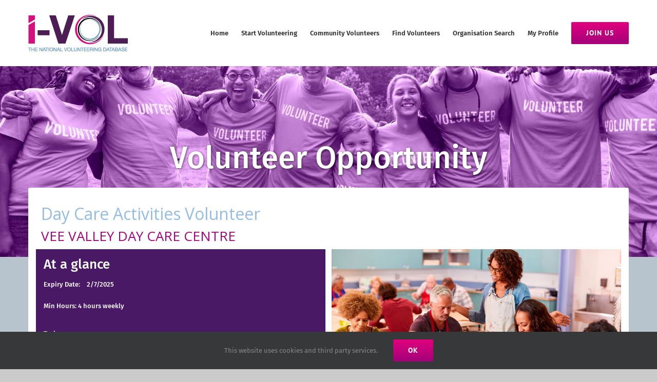

--- FILE ---
content_type: image/svg+xml
request_url: https://www.i-vol.ie/wp-content/uploads/2019/09/I-VOL-Logo-CCV-White.svg
body_size: 3015
content:
<?xml version="1.0" encoding="UTF-8"?> <!-- Generator: Adobe Illustrator 23.0.4, SVG Export Plug-In . SVG Version: 6.00 Build 0) --> <svg xmlns="http://www.w3.org/2000/svg" xmlns:xlink="http://www.w3.org/1999/xlink" id="Layer_1" x="0px" y="0px" viewBox="0 0 187.21 87.79" style="enable-background:new 0 0 187.21 87.79;" xml:space="preserve"> <style type="text/css"> .st0{fill:#FFFFFF;} .st1{fill:#FFFFFF;stroke:#73ABD5;stroke-width:0.5555;stroke-miterlimit:10;} </style> <g> <g> <path class="st0" d="M117.95,53.03c-14.61,0-26.46-11.72-26.46-26.18c0-14.46,11.85-26.18,26.46-26.18c3.43,0,6.7,0.64,9.7,1.82 C124.13,0.89,120.21,0,116.08,0C100.7,0,88.23,12.34,88.23,27.56c0,15.22,12.47,27.56,27.85,27.56c11.47,0,21.32-6.87,25.59-16.67 C137.35,47.09,128.35,53.03,117.95,53.03"></path> <path class="st0" d="M118.2,1.88c-6.5,0-12.42,2.43-16.88,6.43c3.84-2.59,8.47-4.11,13.47-4.11c13.2,0,23.9,10.58,23.9,23.63 c0,12.89-10.44,23.37-23.42,23.62c0.96,0.11,1.95,0.17,2.94,0.17c13.89,0,25.16-11.13,25.16-24.87 C143.35,13.02,132.09,1.88,118.2,1.88"></path> <path class="st0" d="M98.68,41.53c7.79,9.06,21.45,10.1,30.51,2.31c1.32-1.14,2.48-2.4,3.46-3.76c-0.9,1.21-1.95,2.35-3.14,3.37 c-8.61,7.4-21.59,6.41-28.99-2.2c-7.4-8.61-6.41-21.59,2.2-28.99c8.61-7.4,21.59-6.41,28.99,2.2c4.13,4.81,5.65,10.98,4.68,16.78 c1.1-6.18-0.48-12.78-4.88-17.92c-7.79-9.06-21.45-10.1-30.51-2.31C91.92,18.81,90.89,32.47,98.68,41.53"></path> <path class="st0" d="M135.21,24.24c-1.95-10.35-11.91-17.16-22.25-15.21c-1.51,0.28-2.95,0.74-4.29,1.34 c1.22-0.53,2.52-0.93,3.88-1.19c9.83-1.85,19.29,4.62,21.14,14.45c1.85,9.83-4.62,19.29-14.45,21.14 c-9.83,1.85-19.29-4.62-21.14-14.45c-1.03-5.49,0.53-10.86,3.82-14.86c-3.56,4.23-5.27,9.96-4.17,15.82 c1.95,10.35,11.91,17.16,22.25,15.21C130.35,44.55,137.16,34.59,135.21,24.24"></path> </g> <g> <path class="st0" d="M2.21,62.5H0v-0.74h5.31v0.74H3.1v5.89H2.21V62.5z"></path> <path class="st0" d="M6.04,61.75h0.88v2.85h3.5v-2.85h0.88v6.64h-0.88v-3.04h-3.5v3.04H6.04V61.75z"></path> <path class="st0" d="M12.76,61.75h4.58v0.74h-3.7v2.11h3.45v0.74h-3.45v2.3h3.73v0.74h-4.61V61.75z"></path> <path class="st0" d="M21.01,61.75h0.94l3.5,5.38h0.02v-5.38h0.84v6.64h-0.97l-3.47-5.33h-0.02v5.33h-0.84V61.75z"></path> <path class="st0" d="M29.54,61.75h0.98l2.59,6.64h-0.98l-0.73-2H28.6l-0.74,2h-0.91L29.54,61.75z M28.88,65.65h2.25l-1.11-3.1H30 L28.88,65.65z"></path> <path class="st0" d="M34.41,62.5H32.2v-0.74h5.31v0.74h-2.21v5.89h-0.88V62.5z"></path> <path class="st0" d="M38.28,61.75h0.88v6.64h-0.88V61.75z"></path> <path class="st0" d="M43.46,61.59c2.11,0,3.18,1.67,3.18,3.48s-1.07,3.48-3.18,3.48s-3.18-1.67-3.18-3.48S41.35,61.59,43.46,61.59 z M43.46,67.81c1.62,0,2.3-1.39,2.3-2.73c0-1.34-0.68-2.73-2.3-2.73s-2.3,1.4-2.3,2.73C41.16,66.41,41.84,67.81,43.46,67.81z"></path> <path class="st0" d="M47.71,61.75h0.94l3.5,5.38h0.02v-5.38H53v6.64h-0.97l-3.47-5.33h-0.02v5.33h-0.84V61.75z"></path> <path class="st0" d="M56.23,61.75h0.98l2.59,6.64h-0.98l-0.73-2h-2.81l-0.74,2h-0.91L56.23,61.75z M55.57,65.65h2.25l-1.11-3.1 H56.7L55.57,65.65z"></path> <path class="st0" d="M60.45,61.75h0.88v5.89h3.51v0.74h-4.4V61.75z"></path> <path class="st0" d="M70.82,68.39h-1l-2.34-6.64h0.96l1.9,5.76h0.02l1.92-5.76h0.92L70.82,68.39z"></path> <path class="st0" d="M76.7,61.59c2.11,0,3.18,1.67,3.18,3.48s-1.07,3.48-3.18,3.48c-2.11,0-3.18-1.67-3.18-3.48 S74.59,61.59,76.7,61.59z M76.7,67.81c1.62,0,2.3-1.39,2.3-2.73c0-1.34-0.68-2.73-2.3-2.73c-1.62,0-2.3,1.4-2.3,2.73 C74.4,66.41,75.08,67.81,76.7,67.81z"></path> <path class="st0" d="M80.95,61.75h0.88v5.89h3.51v0.74h-4.4V61.75z"></path> <path class="st0" d="M91.42,65.99c0,1.67-0.96,2.56-2.61,2.56c-1.71,0-2.72-0.79-2.72-2.56v-4.24h0.88v4.24 c0,1.17,0.67,1.81,1.84,1.81c1.12,0,1.73-0.64,1.73-1.81v-4.24h0.88V65.99z"></path> <path class="st0" d="M92.83,61.75h0.94l3.5,5.38h0.02v-5.38h0.84v6.64h-0.97l-3.47-5.33h-0.02v5.33h-0.84V61.75z"></path> <path class="st0" d="M101.06,62.5h-2.21v-0.74h5.31v0.74h-2.21v5.89h-0.88V62.5z"></path> <path class="st0" d="M104.89,61.75h4.58v0.74h-3.7v2.11h3.45v0.74h-3.45v2.3h3.73v0.74h-4.61V61.75z"></path> <path class="st0" d="M110.57,61.75h4.58v0.74h-3.7v2.11h3.45v0.74h-3.45v2.3h3.73v0.74h-4.61V61.75z"></path> <path class="st0" d="M116.25,61.75h3.12c1.25,0,2.02,0.68,2.02,1.74c0,0.8-0.35,1.46-1.15,1.68v0.02 c0.77,0.15,0.93,0.72,0.99,1.37c0.06,0.65,0.02,1.38,0.39,1.83h-0.99c-0.25-0.27-0.11-0.99-0.24-1.64 c-0.09-0.65-0.25-1.2-1.11-1.2h-2.16v2.84h-0.88V61.75z M118.97,64.81c0.83,0,1.53-0.21,1.53-1.18c0-0.65-0.35-1.13-1.18-1.13 h-2.19v2.32H118.97z"></path> <path class="st0" d="M122.65,61.75h0.88v6.64h-0.88V61.75z"></path> <path class="st0" d="M125.02,61.75h0.94l3.5,5.38h0.02v-5.38h0.84v6.64h-0.97l-3.47-5.33h-0.02v5.33h-0.84V61.75z"></path> <path class="st0" d="M136.7,67.56c-0.51,0.7-1.35,0.99-2.13,0.99c-1.98,0-3.16-1.62-3.16-3.35c0-1.93,1.06-3.61,3.16-3.61 c1.45,0,2.6,0.65,2.85,2.2h-0.88c-0.18-1-0.99-1.46-1.97-1.46c-1.61,0-2.28,1.4-2.28,2.82c0,1.39,0.8,2.65,2.28,2.65 c1.37,0,2.18-0.96,2.13-2.17h-2.12V64.9h2.91v3.5h-0.56L136.7,67.56z"></path> <path class="st0" d="M141.38,61.75h2.28c2.05,0,3.19,1.02,3.19,3.16c0,2.22-0.98,3.48-3.19,3.48h-2.28V61.75z M142.26,67.65h1.47 c0.6,0,2.23-0.17,2.23-2.61c0-1.58-0.59-2.54-2.21-2.54h-1.49V67.65z"></path> <path class="st0" d="M149.73,61.75h0.98l2.59,6.64h-0.98l-0.72-2h-2.81l-0.74,2h-0.91L149.73,61.75z M149.07,65.65h2.25l-1.11-3.1 h-0.02L149.07,65.65z"></path> <path class="st0" d="M154.6,62.5h-2.21v-0.74h5.31v0.74h-2.21v5.89h-0.88V62.5z"></path> <path class="st0" d="M159.38,61.75h0.98l2.59,6.64h-0.98l-0.72-2h-2.81l-0.74,2h-0.91L159.38,61.75z M158.72,65.65h2.25l-1.11-3.1 h-0.02L158.72,65.65z"></path> <path class="st0" d="M163.6,61.75h2.41c0.59,0,1.36,0,1.76,0.24c0.44,0.26,0.78,0.73,0.78,1.39c0,0.71-0.37,1.24-0.99,1.49v0.02 c0.82,0.17,1.26,0.78,1.26,1.6c0,0.98-0.7,1.91-2.02,1.91h-3.21V61.75z M164.48,64.61h1.77c1,0,1.41-0.36,1.41-1.06 c0-0.92-0.65-1.05-1.41-1.05h-1.77V64.61z M164.48,67.65h2.21c0.76,0,1.25-0.46,1.25-1.19c0-0.86-0.7-1.11-1.44-1.11h-2.02V67.65z "></path> <path class="st0" d="M171.77,61.75h0.98l2.59,6.64h-0.98l-0.72-2h-2.81l-0.74,2h-0.91L171.77,61.75z M171.11,65.65h2.25l-1.11-3.1 h-0.02L171.11,65.65z"></path> <path class="st0" d="M179.83,63.7c-0.1-0.95-0.73-1.36-1.65-1.36c-0.74,0-1.49,0.27-1.49,1.13c0,0.82,1.06,0.94,2.13,1.18 c1.06,0.24,2.12,0.61,2.12,1.92c0,1.41-1.39,1.98-2.59,1.98c-1.49,0-2.74-0.73-2.74-2.34h0.84c0,1.12,0.93,1.6,1.93,1.6 c0.8,0,1.68-0.25,1.68-1.21c0-0.91-1.06-1.07-2.12-1.3c-1.06-0.23-2.13-0.54-2.13-1.76c0-1.35,1.2-1.94,2.41-1.94 c1.36,0,2.39,0.64,2.45,2.1H179.83z"></path> <path class="st0" d="M182.02,61.75h4.58v0.74h-3.7v2.11h3.45v0.74h-3.45v2.3h3.73v0.74h-4.61V61.75z"></path> </g> <g> <path class="st0" d="M7.7,81.77c-0.28-1.28-1.34-2.02-2.56-2.02C2.93,79.75,2,81.6,2,83.42c0,1.82,0.93,3.67,3.14,3.67 c1.54,0,2.52-1.19,2.67-2.67h0.79c-0.22,2.04-1.52,3.35-3.47,3.35c-2.63,0-3.94-2.07-3.94-4.35c0-2.28,1.31-4.34,3.94-4.34 c1.58,0,3.14,0.95,3.35,2.7H7.7z"></path> <path class="st0" d="M9.82,79.25h0.79v7.66h4.67v0.68H9.82V79.25z"></path> <path class="st0" d="M16.15,79.25h0.79v8.34h-0.79V79.25z"></path> <path class="st0" d="M24.78,81.77c-0.28-1.28-1.34-2.02-2.56-2.02c-2.21,0-3.14,1.84-3.14,3.67c0,1.82,0.93,3.67,3.14,3.67 c1.54,0,2.52-1.19,2.67-2.67h0.79c-0.22,2.04-1.52,3.35-3.47,3.35c-2.63,0-3.94-2.07-3.94-4.35c0-2.28,1.31-4.34,3.94-4.34 c1.58,0,3.14,0.95,3.35,2.7H24.78z"></path> <path class="st0" d="M26.9,79.25h0.79v4.48l4.85-4.48h1.07l-3.73,3.45l3.9,4.89h-1.03l-3.47-4.35l-1.6,1.48v2.86H26.9V79.25z"></path> <path class="st0" d="M39.2,82.79v1.58l-1.83,1.46v-1.4l1.05-0.84l-1.05-0.83v-1.4L39.2,82.79z M41.57,82.79v1.58l-1.83,1.46v-1.4 l1.05-0.84l-1.05-0.83v-1.4L41.57,82.79z"></path> <path class="st0" d="M51.82,81.9c-0.25-0.96-0.86-1.66-2.08-1.66c-1.79,0-2.53,1.58-2.53,3.18c0,1.6,0.75,3.18,2.53,3.18 c1.3,0,2.01-0.97,2.13-2.18h1.43c-0.12,2-1.53,3.38-3.55,3.38c-2.5,0-3.99-1.99-3.99-4.37c0-2.38,1.49-4.37,3.99-4.37 c1.88,0.01,3.36,1.05,3.54,2.85H51.82z"></path> <path class="st0" d="M62.17,83.42c0,2.38-1.49,4.37-3.99,4.37c-2.5,0-3.99-1.99-3.99-4.37c0-2.38,1.49-4.37,3.99-4.37 C60.68,79.05,62.17,81.04,62.17,83.42z M55.64,83.42c0,1.6,0.75,3.18,2.53,3.18c1.79,0,2.53-1.58,2.53-3.18 c0-1.6-0.75-3.18-2.53-3.18C56.39,80.24,55.64,81.82,55.64,83.42z"></path> <path class="st0" d="M63.44,79.25h1.54l3.81,6.14h0.02v-6.14h1.39v8.34h-1.54l-3.8-6.13h-0.03v6.13h-1.39V79.25z"></path> <path class="st0" d="M71.87,79.25h1.54l3.81,6.14h0.02v-6.14h1.39v8.34h-1.54l-3.8-6.13h-0.03v6.13h-1.39V79.25z"></path> <path class="st0" d="M80.36,79.25h6v1.26h-4.54v2.18h4.2v1.19h-4.2v2.44h4.62v1.26h-6.08V79.25z"></path> <path class="st0" d="M93.35,81.9c-0.25-0.96-0.86-1.66-2.08-1.66c-1.79,0-2.53,1.58-2.53,3.18c0,1.6,0.75,3.18,2.53,3.18 c1.3,0,2.01-0.97,2.13-2.18h1.42c-0.12,2-1.53,3.38-3.55,3.38c-2.5,0-3.99-1.99-3.99-4.37c0-2.38,1.49-4.37,3.99-4.37 c1.88,0.01,3.36,1.05,3.54,2.85H93.35z"></path> <path class="st0" d="M95.36,79.25h6.75v1.26h-2.65v7.08H98v-7.08h-2.64V79.25z"></path> <path class="st0" d="M107.76,82.79v1.58l-1.83,1.46v-1.4l1.05-0.84l-1.05-0.83v-1.4L107.76,82.79z M110.13,82.79v1.58l-1.83,1.46 v-1.4l1.05-0.84l-1.05-0.83v-1.4L110.13,82.79z"></path> <path class="st0" d="M118.86,87.59h-2.5l-2.63-8.34H116l1.64,6.2h0.02l1.63-6.2h2.27L118.86,87.59z"></path> <path class="st0" d="M125.97,79.08c2.63,0,4.11,1.93,4.11,4.34c0,2.42-1.48,4.35-4.11,4.35c-2.63,0-4.11-1.93-4.11-4.35 C121.86,81,123.35,79.08,125.97,79.08z M125.97,85.9c1.4,0,1.94-1.24,1.94-2.48c0-1.24-0.54-2.48-1.94-2.48 c-1.4,0-1.94,1.24-1.94,2.48C124.04,84.66,124.57,85.9,125.97,85.9z"></path> <path class="st0" d="M131.26,79.25h2.17v6.47h3.89v1.87h-6.06V79.25z"></path> <path class="st0" d="M145.6,84.15c0,2.42-1.11,3.62-3.63,3.62c-2.52,0-3.63-1.2-3.63-3.62v-4.89h2.17v5.02 c0,1.07,0.4,1.62,1.46,1.62c1.06,0,1.46-0.55,1.46-1.62v-5.02h2.17V84.15z"></path> <path class="st0" d="M147.03,79.25h2.23l2.9,5.14h0.02v-5.14h2.04v8.34h-2.23l-2.9-5.2h-0.02v5.2h-2.04V79.25z"></path> <path class="st0" d="M162.32,81.12h-2.49v6.47h-2.17v-6.47h-2.49v-1.87h7.15V81.12z"></path> <path class="st0" d="M163.27,79.25h6.65v1.74h-4.47v1.46h4.09v1.68h-4.09v1.59h4.59v1.87h-6.76V79.25z"></path> <path class="st0" d="M171.27,79.25h6.65v1.74h-4.47v1.46h4.09v1.68h-4.09v1.59h4.59v1.87h-6.76V79.25z"></path> <path class="st0" d="M179.27,79.25h4.25c1.47,0,2.92,0.67,2.92,2.35c0,0.9-0.43,1.75-1.31,2.09v0.02c0.89,0.21,1.14,1.2,1.21,2 c0.02,0.35,0.06,1.58,0.35,1.88h-2.15c-0.19-0.28-0.22-1.1-0.25-1.33c-0.06-0.84-0.2-1.7-1.21-1.7h-1.65v3.04h-2.17V79.25z M181.44,82.87h1.82c0.65,0,1-0.35,1-0.98c0-0.62-0.49-0.9-1.1-0.9h-1.73V82.87z"></path> </g> <line class="st1" x1="0.15" y1="73.4" x2="186.48" y2="73.4"></line> <path class="st0" d="M17.63,29.16h22.33v9.05H17.63V29.16z"></path> <path class="st0" d="M69.93,53.94H56.8L39.59,0.97h12.02L63.4,38.21h0.15L75.49,0.97h12.02L69.93,53.94z"></path> <path class="st0" d="M149.75,0.97h11.65v43.17h25.82v9.79h-37.46V0.97z"></path> <g> <polygon class="st0" points="0.65,19.19 0.65,53.94 12.29,53.94 12.29,12.47 "></polygon> <polygon class="st0" points="12.29,8.66 12.29,0.97 0.65,0.97 0.65,15.39 "></polygon> </g> </g> </svg> 

--- FILE ---
content_type: image/svg+xml
request_url: https://www.i-vol.ie/wp-content/uploads/2022/04/Volunteer-Ireland-Logo-Full-Colour-DIGITAL.svg
body_size: 5367
content:
<svg id="Layer_1" data-name="Layer 1" xmlns="http://www.w3.org/2000/svg" viewBox="0 0 2040.84 765.15"><defs><style>.cls-1{fill:#76236c;}.cls-1,.cls-2,.cls-3,.cls-4{fill-rule:evenodd;}.cls-2{fill:#410099;}.cls-3{fill:#6fcfeb;}.cls-4{fill:#d50057;}.cls-5{fill:#21004c;}</style></defs><path class="cls-1" d="M545.08,229c-.21-100.61-82.24-182.64-182.85-182.85h-.39A183.1,183.1,0,0,0,193.29,157.33q10-1.11,20.12-1.31c1.35,0,2.72,0,4.07,0C274,156,327.65,178,369,218.32c42.31,41.22,65.83,95.83,66.24,153.76a218.34,218.34,0,0,1-1.34,25.85A183.14,183.14,0,0,0,545.08,229Z"/><path class="cls-2" d="M377.7,316.28A183.11,183.11,0,0,0,209.15,205.1h-.38c-100.62.21-182.64,82.23-182.85,182.84a183.1,183.1,0,0,0,111.18,169c-.74-6.67-1.18-13.39-1.3-20.12-1.09-58,21-113.25,62.29-155.59s95.83-65.82,153.76-66.24A220.6,220.6,0,0,1,377.7,316.28Z"/><path class="cls-3" d="M184.87,541.41C185.08,642,267.1,724,367.71,724.26h.39A183.11,183.11,0,0,0,536.66,613.08c-6.67.74-13.39,1.17-20.12,1.3-58,1.09-113.25-21-155.59-62.29s-65.83-95.83-66.24-153.76a220.65,220.65,0,0,1,1.34-25.86A183.14,183.14,0,0,0,184.87,541.41Z"/><path class="cls-4" d="M352.24,454.12A183.16,183.16,0,0,0,520.79,565.31h.39C621.79,565.1,703.81,483.07,704,382.46A183.12,183.12,0,0,0,592.84,213.52q1.13,10,1.31,20.12c1.09,58-21,113.25-62.29,155.59S436,455.05,378.09,455.46A218.45,218.45,0,0,1,352.24,454.12Z"/><path class="cls-5" d="M936.59,40.89h36.92L895.6,252.28H860.14L783.39,40.89h37.79l57.56,165.75Z"/><path class="cls-5" d="M1038.8,106.34a74.46,74.46,0,0,1,29.36,5.67,70.76,70.76,0,0,1,38.66,39.39,79.27,79.27,0,0,1,5.53,29.95,80.28,80.28,0,0,1-5.53,30.08A70.42,70.42,0,0,1,1068.16,251a78.49,78.49,0,0,1-58.58,0,69.35,69.35,0,0,1-23.25-15.7,72.21,72.21,0,0,1-15.26-23.84,80.08,80.08,0,0,1-5.53-30.08,79.07,79.07,0,0,1,5.53-29.95,72.69,72.69,0,0,1,15.26-23.69,69.5,69.5,0,0,1,23.25-15.7A74.8,74.8,0,0,1,1038.8,106.34Zm0,120.06a39.21,39.21,0,0,0,15-2.9,37.17,37.17,0,0,0,12.65-8.58,40.51,40.51,0,0,0,8.72-14.1,54.74,54.74,0,0,0,3.19-19.47,53.62,53.62,0,0,0-3.19-19.34,40.87,40.87,0,0,0-8.72-13.95,35.39,35.39,0,0,0-12.65-8.43,42,42,0,0,0-29.94,0,33.91,33.91,0,0,0-12.5,8.43,43.63,43.63,0,0,0-8.72,13.95,51.46,51.46,0,0,0-3.34,19.34,52.53,52.53,0,0,0,3.34,19.47,43.18,43.18,0,0,0,8.72,14.1,35.57,35.57,0,0,0,12.5,8.58A39.17,39.17,0,0,0,1038.8,226.4Z"/><path class="cls-5" d="M1138.22,252.28V41.81h33.72V252.28Z"/><path class="cls-5" d="M1299.67,236.58q-5.24,9.58-16.43,14.68a56.62,56.62,0,0,1-23.69,5.09,55.73,55.73,0,0,1-22.67-4.36,47.77,47.77,0,0,1-16.72-12.07A53.93,53.93,0,0,1,1209.7,222a65,65,0,0,1-3.64-22.09V110.71h33.72v83.14a46.82,46.82,0,0,0,1.6,12.5,27.83,27.83,0,0,0,5.09,10.17,25.42,25.42,0,0,0,8.87,7,29.35,29.35,0,0,0,12.93,2.61q14.84,0,22.24-8.86t7.41-22.82V110.71h33.72V226.4q0,8.73.44,15.26c.29,4.37.63,7.9,1,10.62h-32.27a40.5,40.5,0,0,1-.87-6.83C1299.76,242.44,1299.67,239.49,1299.67,236.58Z"/><path class="cls-5" d="M1400.68,252.28H1367V110.71h32.85V129.6q7-12.21,18.46-17.59a54.68,54.68,0,0,1,23.4-5.37q13.08,0,22.68,4.36a42.93,42.93,0,0,1,15.84,12.06,53.69,53.69,0,0,1,9.45,17.88,72.36,72.36,0,0,1,3.2,21.8v89.54h-33.73V168.56q0-13.09-6.54-22.24T1430,137.16q-14.54,0-21.94,9.74t-7.42,23.69Z"/><path class="cls-5" d="M1569,110.71h29.37v29.94H1569v65.7q0,9.3,4.37,13.51t13.66,4.22a56.23,56.23,0,0,0,7-.44c2.33-.29,3.88-.53,4.66-.72v27.9q-1.47.59-6.4,1.89T1578,254q-19.79,0-31.11-11.05t-11.34-31.1V140.65h-26.16V110.71h7.27q11.34,0,16.57-6.4a24,24,0,0,0,5.23-15.7V67.39H1569Z"/><path class="cls-5" d="M1747.77,211.87a66,66,0,0,1-8.43,17.44,59.3,59.3,0,0,1-13.66,14.24,65.16,65.16,0,0,1-18.61,9.6,73.36,73.36,0,0,1-23.25,3.49,75.57,75.57,0,0,1-27.62-5.09,66.7,66.7,0,0,1-23-14.83,72.65,72.65,0,0,1-15.85-23.83q-6-14.1-6-32.13a79,79,0,0,1,5.67-30.52,72.42,72.42,0,0,1,15.27-23.4,69,69,0,0,1,22.09-15.12,64.88,64.88,0,0,1,25.87-5.38,77.36,77.36,0,0,1,29.22,5.24,59.86,59.86,0,0,1,21.8,14.82,64.65,64.65,0,0,1,13.52,23.11,93.39,93.39,0,0,1,4.65,30.38q0,4.08-.29,7.12a15.35,15.35,0,0,1-.59,3.64H1645.16a36.94,36.94,0,0,0,3.48,14.82,39,39,0,0,0,8.44,11.63,38,38,0,0,0,12.06,7.7,38.62,38.62,0,0,0,14.68,2.77q15.4,0,23.69-7.12a39.07,39.07,0,0,0,11.77-17.59Zm-32.26-45.93a37.61,37.61,0,0,0-2.48-11.78,28.42,28.42,0,0,0-6.54-10,32.1,32.1,0,0,0-10.75-7,39.89,39.89,0,0,0-15.12-2.62,34.58,34.58,0,0,0-14.1,2.76,33.5,33.5,0,0,0-10.61,7.27,36.71,36.71,0,0,0-7,10.18,30.26,30.26,0,0,0-2.91,11.19Z"/><path class="cls-5" d="M1903.64,211.87a66,66,0,0,1-8.43,17.44,59.3,59.3,0,0,1-13.66,14.24,65.16,65.16,0,0,1-18.61,9.6,73.36,73.36,0,0,1-23.25,3.49,75.53,75.53,0,0,1-27.62-5.09,66.7,66.7,0,0,1-23-14.83,72.65,72.65,0,0,1-15.85-23.83q-6-14.1-6-32.13a79,79,0,0,1,5.67-30.52,72.56,72.56,0,0,1,15.26-23.4,69.16,69.16,0,0,1,22.1-15.12,64.88,64.88,0,0,1,25.87-5.38,77.36,77.36,0,0,1,29.22,5.24,60,60,0,0,1,21.8,14.82,64.48,64.48,0,0,1,13.51,23.11,93.11,93.11,0,0,1,4.66,30.38q0,4.08-.3,7.12a15.59,15.59,0,0,1-.58,3.64H1801a36.94,36.94,0,0,0,3.48,14.82,39,39,0,0,0,8.43,11.63,38.16,38.16,0,0,0,12.07,7.7,38.62,38.62,0,0,0,14.68,2.77q15.4,0,23.69-7.12a39.07,39.07,0,0,0,11.77-17.59Zm-32.27-45.93a37.32,37.32,0,0,0-2.47-11.78,28.42,28.42,0,0,0-6.54-10,32.1,32.1,0,0,0-10.75-7,39.93,39.93,0,0,0-15.12-2.62,34.58,34.58,0,0,0-14.1,2.76,33.5,33.5,0,0,0-10.61,7.27,36.74,36.74,0,0,0-7,10.18,30.44,30.44,0,0,0-2.9,11.19Z"/><path class="cls-5" d="M2014.92,144.14a74.89,74.89,0,0,0-11.05-.88q-19.77,0-28.92,10.76t-9.16,30.81v67.45h-33.72V110.71h32.85v22.67a37.07,37.07,0,0,1,16-18,49,49,0,0,1,25-6.4,46.08,46.08,0,0,1,5.53.29,34.94,34.94,0,0,1,3.49.58Z"/><path class="cls-5" d="M805.19,543V336.87h35.47V543Z"/><path class="cls-5" d="M962.58,434.84a73.55,73.55,0,0,0-11.05-.88q-19.77,0-28.92,10.76t-9.16,30.81V543H879.73V401.41h32.85v22.67a37,37,0,0,1,16-18,49,49,0,0,1,25-6.4,46,46,0,0,1,5.52.29,34.94,34.94,0,0,1,3.49.58Z"/><path class="cls-5" d="M1109.55,502.57a66,66,0,0,1-8.43,17.44,59.48,59.48,0,0,1-13.66,14.24,65.16,65.16,0,0,1-18.61,9.6,73.36,73.36,0,0,1-23.25,3.48,75.52,75.52,0,0,1-27.62-5.08,66.7,66.7,0,0,1-23-14.83,72.65,72.65,0,0,1-15.85-23.83q-6-14.1-6-32.13a79,79,0,0,1,5.67-30.52,72.56,72.56,0,0,1,15.26-23.4,69.16,69.16,0,0,1,22.1-15.12,64.88,64.88,0,0,1,25.87-5.38,77.36,77.36,0,0,1,29.22,5.24,59.86,59.86,0,0,1,21.8,14.82,64.65,64.65,0,0,1,13.52,23.11,93.34,93.34,0,0,1,4.65,30.38q0,4.08-.3,7.12a15,15,0,0,1-.58,3.64H1006.94a37,37,0,0,0,3.48,14.82,39,39,0,0,0,8.43,11.63,38.16,38.16,0,0,0,12.07,7.7,38.62,38.62,0,0,0,14.68,2.77q15.4,0,23.69-7.13a39,39,0,0,0,11.77-17.58Zm-32.26-45.93a37.61,37.61,0,0,0-2.48-11.78,28.33,28.33,0,0,0-6.54-10,32.1,32.1,0,0,0-10.75-7,39.73,39.73,0,0,0-15.12-2.62,34.58,34.58,0,0,0-14.1,2.76,33.5,33.5,0,0,0-10.61,7.27,36.84,36.84,0,0,0-7,10.17,30.54,30.54,0,0,0-2.9,11.2Z"/><path class="cls-5" d="M1137.8,543V332.51h33.72V543Z"/><path class="cls-5" d="M1199.37,504.6a40,40,0,0,1,3.34-16.86,40.81,40.81,0,0,1,9-12.64,42.9,42.9,0,0,1,13.51-8.58,77.14,77.14,0,0,1,16.86-4.65l36.34-5.52q6.11-.87,8.28-3.64a10.2,10.2,0,0,0,2.19-6.54,20.56,20.56,0,0,0-6.4-15.26q-6.39-6.26-20.35-6.25-13.37,0-20.64,7.41a29.75,29.75,0,0,0-8.43,18.17l-30.81-7a44.82,44.82,0,0,1,5.52-17.45A52.47,52.47,0,0,1,1220,411a57.9,57.9,0,0,1,18.17-10.18,70.46,70.46,0,0,1,23.69-3.78q16.28,0,27.76,4.37A50.83,50.83,0,0,1,1308.24,413a45.11,45.11,0,0,1,10.46,16.86,60.5,60.5,0,0,1,3.35,20.06V520.3a134.75,134.75,0,0,0,.72,15.55q.72,6,1,7.12h-31.4a31,31,0,0,1-.87-5.08,107.92,107.92,0,0,1-.58-12.94q-4.95,8.14-15.7,15.26t-27.91,7.12a54.12,54.12,0,0,1-19.91-3.48,46.07,46.07,0,0,1-15.11-9.45,41.64,41.64,0,0,1-9.6-13.66A40.09,40.09,0,0,1,1199.37,504.6Zm54.36,16.28A46.56,46.56,0,0,0,1267.1,519a29.25,29.25,0,0,0,11.19-6.1A29.91,29.91,0,0,0,1286,501.7q2.89-7,2.91-17.45v-6.39L1252,483.38a29.09,29.09,0,0,0-13.37,6q-5.53,4.52-5.53,13.23a18,18,0,0,0,5.23,12.79Q1243.55,520.88,1253.73,520.88Z"/><path class="cls-5" d="M1388.91,543h-33.72V401.41H1388V420.3q7-12.21,18.46-17.59a54.74,54.74,0,0,1,23.4-5.37q13.09,0,22.68,4.36a42.85,42.85,0,0,1,15.84,12.06,53.51,53.51,0,0,1,9.45,17.88,72.36,72.36,0,0,1,3.2,21.8V543h-33.72V459.25q0-13.08-6.54-22.24t-22.53-9.15q-14.55,0-22,9.74t-7.41,23.69Z"/><path class="cls-5" d="M1647.25,517.1q0,9.6.58,16.86t.87,9h-32.27a55.39,55.39,0,0,1-1-8.14c-.3-3.87-.44-7.26-.44-10.17q-4.95,9-15.7,15.41t-25.87,6.39a66.77,66.77,0,0,1-27.91-5.67,62.72,62.72,0,0,1-21.37-15.69,72.52,72.52,0,0,1-13.8-23.7,86.37,86.37,0,0,1-4.94-29.65,82.61,82.61,0,0,1,4.94-28.63,74.6,74.6,0,0,1,13.8-23.69,66.56,66.56,0,0,1,65-19.92,47.68,47.68,0,0,1,12.06,4.95,36.88,36.88,0,0,1,8.29,6.54,31.14,31.14,0,0,1,4.94,7V332.51h32.85Zm-108.14-45.35q0,20.36,10.32,32.71t27.76,12.35a34.49,34.49,0,0,0,15.11-3.34,34.91,34.91,0,0,0,11.92-9.3,43.81,43.81,0,0,0,7.71-14.25,58.42,58.42,0,0,0,2.76-18.46q0-20.34-10.32-32.12t-26.89-11.77q-16.57,0-27.47,11.92T1539.11,471.75Z"/><path class="cls-5" d="M801.49,681.19a45,45,0,0,1,3.45-18.07,41,41,0,0,1,9.21-13.48,39.82,39.82,0,0,1,13.22-8.42,43,43,0,0,1,31.06,0,39.86,39.86,0,0,1,13.23,8.42,41.94,41.94,0,0,1,9.26,13.48,48.42,48.42,0,0,1,0,36.2,41.73,41.73,0,0,1-9.26,13.53,39.54,39.54,0,0,1-13.23,8.42,42.9,42.9,0,0,1-31.06,0,39.5,39.5,0,0,1-13.22-8.42,40.85,40.85,0,0,1-9.21-13.53A45.47,45.47,0,0,1,801.49,681.19Zm14.15,0a33.2,33.2,0,0,0,2.36,13,28.16,28.16,0,0,0,6.15,9.3,25,25,0,0,0,8.69,5.58,28,28,0,0,0,10.06,1.85A28.58,28.58,0,0,0,853,709.08a24.92,24.92,0,0,0,8.74-5.58,28.16,28.16,0,0,0,6.15-9.3,37,37,0,0,0,0-26,28.16,28.16,0,0,0-6.15-9.3A25.06,25.06,0,0,0,853,653.3a28.82,28.82,0,0,0-10.13-1.86,28.28,28.28,0,0,0-10.06,1.86,25.14,25.14,0,0,0-8.69,5.58,28.16,28.16,0,0,0-6.15,9.3A33.27,33.27,0,0,0,815.64,681.19Z"/><path class="cls-5" d="M894.78,722.44V638.32h13.11v34.51a16.68,16.68,0,0,1,6.5-5.93,22.38,22.38,0,0,1,11.1-2.56,26,26,0,0,1,11.16,2.27,22.92,22.92,0,0,1,8.11,6.27,27.68,27.68,0,0,1,5,9.36,38.83,38.83,0,0,1,1.66,11.61,37.26,37.26,0,0,1-1.84,11.91,28.57,28.57,0,0,1-5.23,9.54,23.93,23.93,0,0,1-8.28,6.27,25.83,25.83,0,0,1-11,2.26,21.19,21.19,0,0,1-10.41-2.44,17.71,17.71,0,0,1-6.84-6.5v7.55ZM937.92,694q0-8.47-4.2-13.07a15,15,0,0,0-21.63,0q-4.3,4.59-4.31,13.07a22.72,22.72,0,0,0,1.15,7.5,17,17,0,0,0,3.16,5.63,13.38,13.38,0,0,0,4.78,3.54,14.51,14.51,0,0,0,6,1.23,13.85,13.85,0,0,0,10.81-4.77Q937.92,702.34,937.92,694Z"/><path class="cls-5" d="M957.93,707.1a15.58,15.58,0,0,1,4.89-11.79,16.77,16.77,0,0,1,5.35-3.43,30.45,30.45,0,0,1,6.67-1.86l14.38-2.2a5,5,0,0,0,3.28-1.46,4.14,4.14,0,0,0,.86-2.61,8.26,8.26,0,0,0-2.53-6.1q-2.54-2.5-8.05-2.5-5.29,0-8.17,3a12,12,0,0,0-3.34,7.26l-12.19-2.78a18,18,0,0,1,2.19-7,20.75,20.75,0,0,1,4.83-5.92,22.73,22.73,0,0,1,7.19-4.07,27.41,27.41,0,0,1,9.37-1.51,30.83,30.83,0,0,1,11,1.74,20.16,20.16,0,0,1,7.36,4.65,18,18,0,0,1,4.14,6.74,24.48,24.48,0,0,1,1.32,8v28.12a54.24,54.24,0,0,0,.29,6.21c.19,1.59.32,2.54.4,2.85H994.74a12.41,12.41,0,0,1-.35-2,44.55,44.55,0,0,1-.23-5.17,19.85,19.85,0,0,1-6.21,6.09q-4.26,2.85-11,2.85a21.15,21.15,0,0,1-7.88-1.39,18.17,18.17,0,0,1-6-3.78,16.55,16.55,0,0,1-3.8-5.46A16.18,16.18,0,0,1,957.93,707.1Zm21.51,6.51a18.19,18.19,0,0,0,5.29-.76,11.44,11.44,0,0,0,4.43-2.44,12,12,0,0,0,3.05-4.47,18.3,18.3,0,0,0,1.15-7v-2.56l-14.61,2.21a11.47,11.47,0,0,0-5.29,2.38,6.45,6.45,0,0,0-2.19,5.29,7.23,7.23,0,0,0,2.07,5.11Q975.41,713.61,979.44,713.61Z"/><path class="cls-5" d="M1017.63,646a8.58,8.58,0,0,1,2.53-6.28,8.29,8.29,0,0,1,6.1-2.55,8.42,8.42,0,0,1,6.21,2.55A8.62,8.62,0,0,1,1035,646a8.38,8.38,0,0,1-2.53,6.21,8.49,8.49,0,0,1-6.21,2.5,8.59,8.59,0,0,1-8.63-8.71Zm2.07,76.45V665.85h13.23v56.59Z"/><path class="cls-5" d="M1080.09,679.21a29.44,29.44,0,0,0-4.37-.34q-7.83,0-11.44,4.29t-3.63,12.32v27h-13.34V665.85h13v9.07a14.81,14.81,0,0,1,6.32-7.21,20.68,20.68,0,0,1,12.08-2.44c.61.08,1.07.16,1.38.23Z"/><path class="cls-5" d="M1114.94,722.44V640.06h28.87a43.69,43.69,0,0,1,15.53,2.73,35.49,35.49,0,0,1,12.6,8,37.91,37.91,0,0,1,8.45,13,51.21,51.21,0,0,1,0,35.15,37.08,37.08,0,0,1-8.51,12.9,35.87,35.87,0,0,1-12.65,7.89,44.35,44.35,0,0,1-15.53,2.68Zm28.3-12.78a28.53,28.53,0,0,0,10-1.75,22.71,22.71,0,0,0,8.22-5.22,25.05,25.05,0,0,0,5.58-8.78,34.15,34.15,0,0,0,2.07-12.49,36.05,36.05,0,0,0-2-12.6,24.85,24.85,0,0,0-5.53-9,22.28,22.28,0,0,0-8.22-5.29,28.71,28.71,0,0,0-10-1.74h-14.61v56.82Z"/><path class="cls-5" d="M1207.08,722.44h-13.35V638.32h13.35v33a16.53,16.53,0,0,1,7.25-5.4,24.16,24.16,0,0,1,8.74-1.68,21.78,21.78,0,0,1,9,1.74,17.33,17.33,0,0,1,6.38,4.82,21.07,21.07,0,0,1,3.8,7.15,29.25,29.25,0,0,1,1.26,8.71v35.79H1230.2V689a15,15,0,0,0-2.59-8.89c-1.72-2.44-4.7-3.66-8.91-3.66q-5.52,0-8.46,3.66a15.2,15.2,0,0,0-3.16,9.12Z"/><path class="cls-5" d="M1306.46,706.29a26.44,26.44,0,0,1-3.33,7,23.54,23.54,0,0,1-5.41,5.69,25.61,25.61,0,0,1-7.36,3.84,28.7,28.7,0,0,1-9.2,1.39,29.72,29.72,0,0,1-10.93-2,26.36,26.36,0,0,1-9.09-5.93,29,29,0,0,1-6.27-9.52,33.08,33.08,0,0,1-2.36-12.85,31.83,31.83,0,0,1,2.25-12.2,29.09,29.09,0,0,1,6-9.35,27.45,27.45,0,0,1,8.74-6,25.46,25.46,0,0,1,10.24-2.15,30.45,30.45,0,0,1,11.56,2.09,23.65,23.65,0,0,1,8.62,5.93,25.74,25.74,0,0,1,5.35,9.24,37.34,37.34,0,0,1,1.84,12.14c0,1.08,0,2-.11,2.85a7.14,7.14,0,0,1-.23,1.45h-41a14.67,14.67,0,0,0,1.38,5.92,15.43,15.43,0,0,0,3.33,4.65,15.15,15.15,0,0,0,10.59,4.18q6.09,0,9.37-2.84a15.64,15.64,0,0,0,4.66-7Zm-12.77-18.36a15.1,15.1,0,0,0-1-4.71,11.58,11.58,0,0,0-2.59-4,12.64,12.64,0,0,0-4.26-2.78,15.52,15.52,0,0,0-6-1,13.65,13.65,0,0,0-5.58,1.1,13.36,13.36,0,0,0-4.2,2.91,14.64,14.64,0,0,0-2.76,4.07,12.27,12.27,0,0,0-1.15,4.47Z"/><path class="cls-5" d="M1341.66,664.11a29.23,29.23,0,0,1,11.62,2.27,28.16,28.16,0,0,1,15.3,15.74,32.06,32.06,0,0,1,2.18,12,32.48,32.48,0,0,1-2.18,12,28.08,28.08,0,0,1-15.3,15.81,30.85,30.85,0,0,1-23.18,0,27.46,27.46,0,0,1-9.2-6.28,28.81,28.81,0,0,1-6-9.53,32.28,32.28,0,0,1-2.19-12,31.87,31.87,0,0,1,2.19-12,29,29,0,0,1,6-9.47,27.43,27.43,0,0,1,9.2-6.27A29.32,29.32,0,0,1,1341.66,664.11Zm0,48a15.28,15.28,0,0,0,5.92-1.17,14.62,14.62,0,0,0,5-3.42,16.37,16.37,0,0,0,3.45-5.64,22.12,22.12,0,0,0,1.26-7.78,21.71,21.71,0,0,0-1.26-7.73,16.53,16.53,0,0,0-3.45-5.57,14,14,0,0,0-5-3.38,16.51,16.51,0,0,0-11.85,0,13.39,13.39,0,0,0-4.94,3.38,17.53,17.53,0,0,0-3.45,5.57,20.62,20.62,0,0,0-1.32,7.73,21,21,0,0,0,1.32,7.78,17.34,17.34,0,0,0,3.45,5.64,14,14,0,0,0,4.94,3.42A15.33,15.33,0,0,0,1341.66,712.1Z"/><path class="cls-5" d="M1394.11,722.44h-13.34V665.85h13v7.56a16.36,16.36,0,0,1,7.3-7,22.4,22.4,0,0,1,18.24-.41,17.06,17.06,0,0,1,6.26,4.82,21.48,21.48,0,0,1,3.74,7.15,29.25,29.25,0,0,1,1.27,8.71v35.79h-13.35V689a15,15,0,0,0-2.58-8.89q-2.6-3.66-8.92-3.66-5.74,0-8.68,3.89a15.27,15.27,0,0,0-2.94,9.47Z"/><path class="cls-5" d="M1440.47,707.1a15.58,15.58,0,0,1,4.89-11.79,16.66,16.66,0,0,1,5.35-3.43,30.45,30.45,0,0,1,6.67-1.86l14.38-2.2a5,5,0,0,0,3.28-1.46,4.14,4.14,0,0,0,.86-2.61,8.26,8.26,0,0,0-2.53-6.1q-2.53-2.5-8.06-2.5c-3.52,0-6.25,1-8.16,3a12,12,0,0,0-3.34,7.26l-12.19-2.78a18,18,0,0,1,2.19-7,20.88,20.88,0,0,1,4.82-5.92,22.9,22.9,0,0,1,7.2-4.07,27.41,27.41,0,0,1,9.37-1.51,30.83,30.83,0,0,1,11,1.74,20.24,20.24,0,0,1,7.36,4.65,18,18,0,0,1,4.14,6.74,24.48,24.48,0,0,1,1.32,8v28.12a54.24,54.24,0,0,0,.29,6.21c.19,1.59.32,2.54.4,2.85h-12.42a12.41,12.41,0,0,1-.35-2,44.55,44.55,0,0,1-.23-5.17,19.85,19.85,0,0,1-6.21,6.09q-4.26,2.85-11,2.85a21.15,21.15,0,0,1-7.88-1.39,18.17,18.17,0,0,1-6-3.78,16.55,16.55,0,0,1-3.8-5.46A16.18,16.18,0,0,1,1440.47,707.1Zm21.51,6.51a18.19,18.19,0,0,0,5.29-.76,11.44,11.44,0,0,0,4.43-2.44,12,12,0,0,0,3-4.47,18.5,18.5,0,0,0,1.15-7v-2.56l-14.61,2.21A11.47,11.47,0,0,0,1456,701a6.45,6.45,0,0,0-2.19,5.29,7.23,7.23,0,0,0,2.07,5.11Q1457.95,713.61,1462,713.61Z"/><path class="cls-5" d="M1526.51,676.54a14.93,14.93,0,0,0-5.87,1.17,14.55,14.55,0,0,0-4.89,3.36,16.64,16.64,0,0,0-3.39,5.46,20.9,20.9,0,0,0-1.26,7.56,21.34,21.34,0,0,0,1.26,7.61,17.07,17.07,0,0,0,3.39,5.57,13.8,13.8,0,0,0,5,3.43,15.73,15.73,0,0,0,6,1.17,14.44,14.44,0,0,0,5.69-1,14,14,0,0,0,4.14-2.61,14.87,14.87,0,0,0,2.71-3.37,15.06,15.06,0,0,0,1.49-3.43l11.74,4.3a27.36,27.36,0,0,1-3.11,6.62,26.23,26.23,0,0,1-5.23,5.93,25.39,25.39,0,0,1-7.54,4.3,28.3,28.3,0,0,1-9.89,1.62,28.88,28.88,0,0,1-11.5-2.26,27.23,27.23,0,0,1-9.15-6.34,30.37,30.37,0,0,1-6.09-9.53,31.07,31.07,0,0,1-2.25-12,32.33,32.33,0,0,1,2.19-12,28.42,28.42,0,0,1,6.09-9.52,27.73,27.73,0,0,1,9.09-6.22,30.62,30.62,0,0,1,21.28-.58A26.49,26.49,0,0,1,1544,670a21.86,21.86,0,0,1,5.18,6,28.91,28.91,0,0,1,2.88,6.74l-12,4.42a17,17,0,0,0-1.44-3.78,11.9,11.9,0,0,0-2.64-3.43,13.28,13.28,0,0,0-4-2.44A14.69,14.69,0,0,0,1526.51,676.54Z"/><path class="cls-5" d="M1574.82,722.44h-13.34V638.32h13.34v33a16.53,16.53,0,0,1,7.25-5.4,24.16,24.16,0,0,1,8.74-1.68,21.78,21.78,0,0,1,9,1.74,17.33,17.33,0,0,1,6.38,4.82,21.07,21.07,0,0,1,3.8,7.15,29.25,29.25,0,0,1,1.27,8.71v35.79h-13.35V689a15,15,0,0,0-2.59-8.89c-1.72-2.44-4.7-3.66-8.91-3.66q-5.52,0-8.46,3.66a15.2,15.2,0,0,0-3.16,9.12Z"/><path class="cls-5" d="M1651.43,722.44V640.06h50.38v13h-36.58v21.85h33.13v12.66h-33.13v21.84h36.58v13Zm28.41-88.19H1667.3L1679,619.84h17.13Z"/><path class="cls-5" d="M1712.28,646a8.58,8.58,0,0,1,2.53-6.28,8.27,8.27,0,0,1,6.1-2.55,8.42,8.42,0,0,1,6.21,2.55,8.62,8.62,0,0,1,2.53,6.28,8.38,8.38,0,0,1-2.53,6.21,8.49,8.49,0,0,1-6.21,2.5,8.59,8.59,0,0,1-8.63-8.71Zm2.07,76.45V665.85h13.23v56.59Z"/><path class="cls-5" d="M1774.74,679.21a29.64,29.64,0,0,0-4.37-.34q-7.83,0-11.45,4.29t-3.62,12.32v27H1742V665.85h13v9.07a14.78,14.78,0,0,1,6.33-7.21,19.25,19.25,0,0,1,9.89-2.55,19.71,19.71,0,0,1,2.19.11c.61.08,1.07.16,1.38.23Z"/><path class="cls-5" d="M1832,706.29a26.76,26.76,0,0,1-3.33,7,23.73,23.73,0,0,1-5.41,5.69,25.61,25.61,0,0,1-7.36,3.84,28.72,28.72,0,0,1-9.21,1.39,29.7,29.7,0,0,1-10.92-2,26.26,26.26,0,0,1-9.09-5.93,29,29,0,0,1-6.27-9.52,33.08,33.08,0,0,1-2.36-12.85,31.83,31.83,0,0,1,2.25-12.2,29.07,29.07,0,0,1,6-9.35,27.6,27.6,0,0,1,8.75-6,25.45,25.45,0,0,1,10.23-2.15,30.38,30.38,0,0,1,11.56,2.09,23.6,23.6,0,0,1,8.63,5.93,25.74,25.74,0,0,1,5.35,9.24,37.34,37.34,0,0,1,1.84,12.14c0,1.08,0,2-.11,2.85a7.14,7.14,0,0,1-.23,1.45h-40.95a14.67,14.67,0,0,0,1.38,5.92,15.43,15.43,0,0,0,3.33,4.65,15.15,15.15,0,0,0,10.58,4.18q6.11,0,9.38-2.84a15.64,15.64,0,0,0,4.66-7Zm-12.77-18.36a15.1,15.1,0,0,0-1-4.71,11.58,11.58,0,0,0-2.59-4,12.64,12.64,0,0,0-4.26-2.78,15.55,15.55,0,0,0-6-1,13.65,13.65,0,0,0-5.58,1.1,13.25,13.25,0,0,0-4.2,2.91,14.64,14.64,0,0,0-2.76,4.07,12.27,12.27,0,0,0-1.15,4.47Z"/><path class="cls-5" d="M1839.15,707.1a16,16,0,0,1,1.33-6.74,16.32,16.32,0,0,1,3.56-5.05,16.88,16.88,0,0,1,5.35-3.43,30.61,30.61,0,0,1,6.67-1.86l14.38-2.2a4.94,4.94,0,0,0,3.28-1.46,4.14,4.14,0,0,0,.86-2.61,8.23,8.23,0,0,0-2.53-6.1q-2.54-2.5-8-2.5-5.3,0-8.17,3a11.9,11.9,0,0,0-3.33,7.26l-12.2-2.78a18,18,0,0,1,2.19-7,20.92,20.92,0,0,1,4.83-5.92,22.73,22.73,0,0,1,7.19-4.07,27.47,27.47,0,0,1,9.38-1.51,30.77,30.77,0,0,1,11,1.74,20.16,20.16,0,0,1,7.36,4.65,18,18,0,0,1,4.14,6.74,24.49,24.49,0,0,1,1.33,8v28.12a54.59,54.59,0,0,0,.28,6.21c.19,1.59.33,2.54.4,2.85H1876a13,13,0,0,1-.34-2,42.39,42.39,0,0,1-.23-5.17,20.07,20.07,0,0,1-6.21,6.09q-4.26,2.85-11,2.85a21.19,21.19,0,0,1-7.88-1.39,18.17,18.17,0,0,1-6-3.78,16.52,16.52,0,0,1-3.79-5.46A16,16,0,0,1,1839.15,707.1Zm21.51,6.51a18.14,18.14,0,0,0,5.29-.76,11.37,11.37,0,0,0,4.43-2.44,11.89,11.89,0,0,0,3-4.47,18.3,18.3,0,0,0,1.15-7v-2.56L1860,698.62a11.52,11.52,0,0,0-5.29,2.38,6.44,6.44,0,0,0-2.18,5.29,7.23,7.23,0,0,0,2.07,5.11A8,8,0,0,0,1860.66,713.61Z"/><path class="cls-5" d="M1914.27,722.44h-13.35V665.85h13v7.56a16.38,16.38,0,0,1,7.31-7,22.37,22.37,0,0,1,18.23-.41,17,17,0,0,1,6.27,4.82,21.67,21.67,0,0,1,3.74,7.15,29.25,29.25,0,0,1,1.26,8.71v35.79h-13.34V689a15,15,0,0,0-2.59-8.89q-2.6-3.66-8.91-3.66-5.76,0-8.69,3.89a15.26,15.26,0,0,0-2.93,9.47Z"/><path class="cls-5" d="M1977.41,722.44h-13.34V665.85h13v7.56a16.36,16.36,0,0,1,7.3-7,22.4,22.4,0,0,1,18.24-.41,17,17,0,0,1,6.26,4.82,21.48,21.48,0,0,1,3.74,7.15,28.93,28.93,0,0,1,1.27,8.71v35.79h-13.35V689a15,15,0,0,0-2.58-8.89q-2.6-3.66-8.92-3.66-5.74,0-8.68,3.89a15.27,15.27,0,0,0-2.94,9.47Z"/></svg>